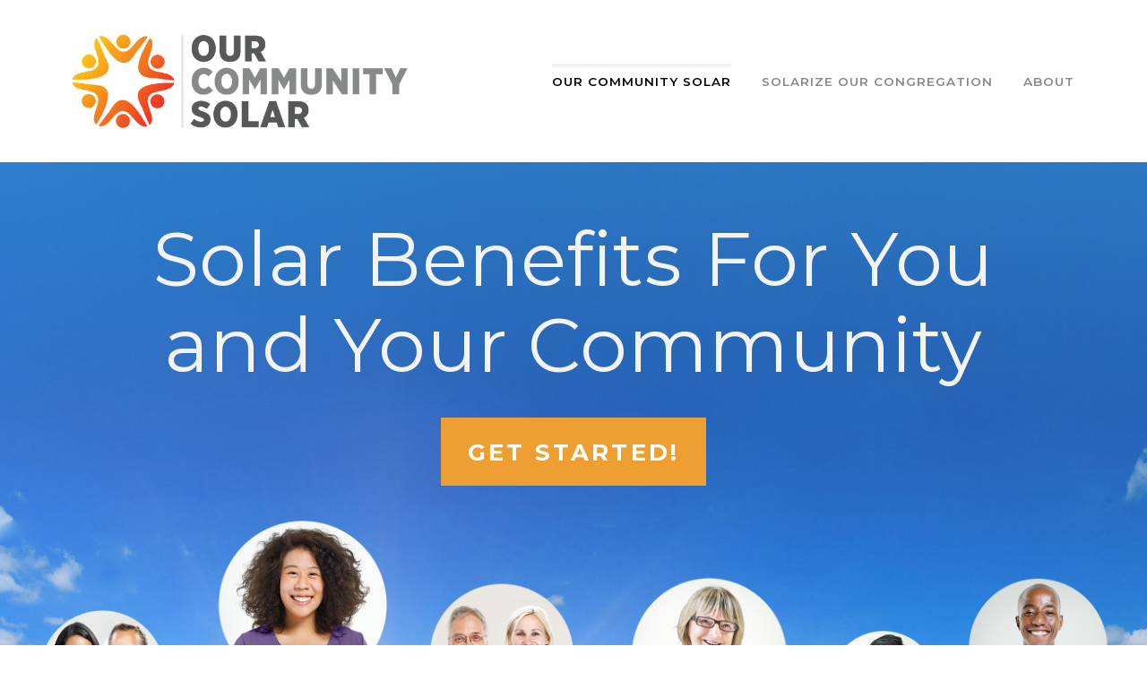

--- FILE ---
content_type: text/html; charset=UTF-8
request_url: https://ourcommunitysolar.com/
body_size: 10929
content:
<!DOCTYPE html>
<html lang="en-US">
<head>
	<meta charset="UTF-8">
		<title>Our Community Solar &#8211; Our Community Solar</title>
<link rel='dns-prefetch' href='//s.w.org' />
<link rel="alternate" type="application/rss+xml" title="Our Community Solar &raquo; Feed" href="https://ourcommunitysolar.com/feed/" />
<link rel="alternate" type="application/rss+xml" title="Our Community Solar &raquo; Comments Feed" href="https://ourcommunitysolar.com/comments/feed/" />
		<script type="text/javascript">
			window._wpemojiSettings = {"baseUrl":"https:\/\/s.w.org\/images\/core\/emoji\/12.0.0-1\/72x72\/","ext":".png","svgUrl":"https:\/\/s.w.org\/images\/core\/emoji\/12.0.0-1\/svg\/","svgExt":".svg","source":{"concatemoji":"https:\/\/ourcommunitysolar.com\/wp-includes\/js\/wp-emoji-release.min.js?ver=5.2.21"}};
			!function(e,a,t){var n,r,o,i=a.createElement("canvas"),p=i.getContext&&i.getContext("2d");function s(e,t){var a=String.fromCharCode;p.clearRect(0,0,i.width,i.height),p.fillText(a.apply(this,e),0,0);e=i.toDataURL();return p.clearRect(0,0,i.width,i.height),p.fillText(a.apply(this,t),0,0),e===i.toDataURL()}function c(e){var t=a.createElement("script");t.src=e,t.defer=t.type="text/javascript",a.getElementsByTagName("head")[0].appendChild(t)}for(o=Array("flag","emoji"),t.supports={everything:!0,everythingExceptFlag:!0},r=0;r<o.length;r++)t.supports[o[r]]=function(e){if(!p||!p.fillText)return!1;switch(p.textBaseline="top",p.font="600 32px Arial",e){case"flag":return s([55356,56826,55356,56819],[55356,56826,8203,55356,56819])?!1:!s([55356,57332,56128,56423,56128,56418,56128,56421,56128,56430,56128,56423,56128,56447],[55356,57332,8203,56128,56423,8203,56128,56418,8203,56128,56421,8203,56128,56430,8203,56128,56423,8203,56128,56447]);case"emoji":return!s([55357,56424,55356,57342,8205,55358,56605,8205,55357,56424,55356,57340],[55357,56424,55356,57342,8203,55358,56605,8203,55357,56424,55356,57340])}return!1}(o[r]),t.supports.everything=t.supports.everything&&t.supports[o[r]],"flag"!==o[r]&&(t.supports.everythingExceptFlag=t.supports.everythingExceptFlag&&t.supports[o[r]]);t.supports.everythingExceptFlag=t.supports.everythingExceptFlag&&!t.supports.flag,t.DOMReady=!1,t.readyCallback=function(){t.DOMReady=!0},t.supports.everything||(n=function(){t.readyCallback()},a.addEventListener?(a.addEventListener("DOMContentLoaded",n,!1),e.addEventListener("load",n,!1)):(e.attachEvent("onload",n),a.attachEvent("onreadystatechange",function(){"complete"===a.readyState&&t.readyCallback()})),(n=t.source||{}).concatemoji?c(n.concatemoji):n.wpemoji&&n.twemoji&&(c(n.twemoji),c(n.wpemoji)))}(window,document,window._wpemojiSettings);
		</script>
		<style type="text/css">
img.wp-smiley,
img.emoji {
	display: inline !important;
	border: none !important;
	box-shadow: none !important;
	height: 1em !important;
	width: 1em !important;
	margin: 0 .07em !important;
	vertical-align: -0.1em !important;
	background: none !important;
	padding: 0 !important;
}
</style>
	<link rel='stylesheet' id='wp-block-library-css'  href='https://ourcommunitysolar.com/wp-includes/css/dist/block-library/style.min.css?ver=5.2.21' type='text/css' media='all' />
<link rel='stylesheet' id='generate-style-grid-css'  href='https://ourcommunitysolar.com/wp-content/themes/generatepress/css/unsemantic-grid.min.css?ver=2.3.2' type='text/css' media='all' />
<link rel='stylesheet' id='generate-style-css'  href='https://ourcommunitysolar.com/wp-content/themes/generatepress/style.min.css?ver=2.3.2' type='text/css' media='all' />
<style id='generate-style-inline-css' type='text/css'>
body{background-color:#ffffff;color:#252525;}a, a:visited{color:#e86320;}a:hover, a:focus, a:active{color:#b22222;}body .grid-container{max-width:1100px;}body, button, input, select, textarea{font-family:-apple-system, system-ui, BlinkMacSystemFont, "Segoe UI", Helvetica, Arial, sans-serif, "Apple Color Emoji", "Segoe UI Emoji", "Segoe UI Symbol";}p{margin-bottom:0.6em;}.entry-content > [class*="wp-block-"]:not(:last-child){margin-bottom:0.6em;}.main-navigation .main-nav ul ul li a{font-size:14px;}@media (max-width:768px){.main-title{font-size:30px;}h1{font-size:30px;}h2{font-size:25px;}}.top-bar{background-color:#636363;color:#ffffff;}.top-bar a,.top-bar a:visited{color:#ffffff;}.top-bar a:hover{color:#303030;}.site-header{background-color:#ffffff;color:#3a3a3a;}.site-header a,.site-header a:visited{color:#3a3a3a;}.main-title a,.main-title a:hover,.main-title a:visited{color:#222222;}.site-description{color:#757575;}.main-navigation,.main-navigation ul ul{background-color:#222222;}.main-navigation .main-nav ul li a,.menu-toggle{color:#ffffff;}.main-navigation .main-nav ul li:hover > a,.main-navigation .main-nav ul li:focus > a, .main-navigation .main-nav ul li.sfHover > a{color:#ffffff;background-color:#3f3f3f;}button.menu-toggle:hover,button.menu-toggle:focus,.main-navigation .mobile-bar-items a,.main-navigation .mobile-bar-items a:hover,.main-navigation .mobile-bar-items a:focus{color:#ffffff;}.main-navigation .main-nav ul li[class*="current-menu-"] > a{color:#ffffff;background-color:#3f3f3f;}.main-navigation .main-nav ul li[class*="current-menu-"] > a:hover,.main-navigation .main-nav ul li[class*="current-menu-"].sfHover > a{color:#ffffff;background-color:#3f3f3f;}.navigation-search input[type="search"],.navigation-search input[type="search"]:active{color:#3f3f3f;background-color:#3f3f3f;}.navigation-search input[type="search"]:focus{color:#ffffff;background-color:#3f3f3f;}.main-navigation ul ul{background-color:#3f3f3f;}.main-navigation .main-nav ul ul li a{color:#ffffff;}.main-navigation .main-nav ul ul li:hover > a,.main-navigation .main-nav ul ul li:focus > a,.main-navigation .main-nav ul ul li.sfHover > a{color:#ffffff;background-color:#4f4f4f;}.main-navigation .main-nav ul ul li[class*="current-menu-"] > a{color:#ffffff;background-color:#4f4f4f;}.main-navigation .main-nav ul ul li[class*="current-menu-"] > a:hover,.main-navigation .main-nav ul ul li[class*="current-menu-"].sfHover > a{color:#ffffff;background-color:#4f4f4f;}.separate-containers .inside-article, .separate-containers .comments-area, .separate-containers .page-header, .one-container .container, .separate-containers .paging-navigation, .inside-page-header{background-color:#ffffff;}.entry-meta{color:#595959;}.entry-meta a,.entry-meta a:visited{color:#595959;}.entry-meta a:hover{color:#1e73be;}.sidebar .widget{background-color:#ffffff;}.sidebar .widget .widget-title{color:#000000;}.footer-widgets{background-color:#ffffff;}.footer-widgets .widget-title{color:#000000;}.site-info{color:#ffffff;background-color:#222222;}.site-info a,.site-info a:visited{color:#ffffff;}.site-info a:hover{color:#606060;}.footer-bar .widget_nav_menu .current-menu-item a{color:#606060;}input[type="text"],input[type="email"],input[type="url"],input[type="password"],input[type="search"],input[type="tel"],input[type="number"],textarea,select{color:#666666;background-color:#fafafa;border-color:#cccccc;}input[type="text"]:focus,input[type="email"]:focus,input[type="url"]:focus,input[type="password"]:focus,input[type="search"]:focus,input[type="tel"]:focus,input[type="number"]:focus,textarea:focus,select:focus{color:#666666;background-color:#ffffff;border-color:#bfbfbf;}button,html input[type="button"],input[type="reset"],input[type="submit"],a.button,a.button:visited,a.wp-block-button__link:not(.has-background){color:#ffffff;background-color:#666666;}button:hover,html input[type="button"]:hover,input[type="reset"]:hover,input[type="submit"]:hover,a.button:hover,button:focus,html input[type="button"]:focus,input[type="reset"]:focus,input[type="submit"]:focus,a.button:focus,a.wp-block-button__link:not(.has-background):active,a.wp-block-button__link:not(.has-background):focus,a.wp-block-button__link:not(.has-background):hover{color:#ffffff;background-color:#3f3f3f;}.generate-back-to-top,.generate-back-to-top:visited{background-color:rgba( 0,0,0,0.4 );color:#ffffff;}.generate-back-to-top:hover,.generate-back-to-top:focus{background-color:rgba( 0,0,0,0.6 );color:#ffffff;}.entry-content .alignwide, body:not(.no-sidebar) .entry-content .alignfull{margin-left:-40px;width:calc(100% + 80px);max-width:calc(100% + 80px);}.rtl .menu-item-has-children .dropdown-menu-toggle{padding-left:20px;}.rtl .main-navigation .main-nav ul li.menu-item-has-children > a{padding-right:20px;}@media (max-width:768px){.separate-containers .inside-article, .separate-containers .comments-area, .separate-containers .page-header, .separate-containers .paging-navigation, .one-container .site-content, .inside-page-header{padding:30px;}.entry-content .alignwide, body:not(.no-sidebar) .entry-content .alignfull{margin-left:-30px;width:calc(100% + 60px);max-width:calc(100% + 60px);}}.one-container .sidebar .widget{padding:0px;}/* End cached CSS */@media (max-width: 768px){.main-navigation .menu-toggle,.main-navigation .mobile-bar-items,.sidebar-nav-mobile:not(#sticky-placeholder){display:block;}.main-navigation ul,.gen-sidebar-nav{display:none;}[class*="nav-float-"] .site-header .inside-header > *{float:none;clear:both;}}@font-face {font-family: "GeneratePress";src:  url("https://ourcommunitysolar.com/wp-content/themes/generatepress/fonts/generatepress.eot");src:  url("https://ourcommunitysolar.com/wp-content/themes/generatepress/fonts/generatepress.eot#iefix") format("embedded-opentype"),  url("https://ourcommunitysolar.com/wp-content/themes/generatepress/fonts/generatepress.woff2") format("woff2"),  url("https://ourcommunitysolar.com/wp-content/themes/generatepress/fonts/generatepress.woff") format("woff"),  url("https://ourcommunitysolar.com/wp-content/themes/generatepress/fonts/generatepress.ttf") format("truetype"),  url("https://ourcommunitysolar.com/wp-content/themes/generatepress/fonts/generatepress.svg#GeneratePress") format("svg");font-weight: normal;font-style: normal;}.main-navigation .slideout-toggle a:before,.slide-opened .slideout-overlay .slideout-exit:before {font-family: GeneratePress;}.slideout-navigation .dropdown-menu-toggle:before {content: "\f107" !important;}.slideout-navigation .sfHover > a .dropdown-menu-toggle:before {content: "\f106" !important;}
.navigation-branding .main-title{font-weight:bold;text-transform:none;font-size:45px;}@media (max-width: 768px){.navigation-branding .main-title{font-size:30px;}}
</style>
<link rel='stylesheet' id='generate-mobile-style-css'  href='https://ourcommunitysolar.com/wp-content/themes/generatepress/css/mobile.min.css?ver=2.3.2' type='text/css' media='all' />
<link rel='stylesheet' id='elementor-icons-css'  href='https://ourcommunitysolar.com/wp-content/plugins/elementor/assets/lib/eicons/css/elementor-icons.min.css?ver=5.3.0' type='text/css' media='all' />
<link rel='stylesheet' id='elementor-animations-css'  href='https://ourcommunitysolar.com/wp-content/plugins/elementor/assets/lib/animations/animations.min.css?ver=2.6.7' type='text/css' media='all' />
<link rel='stylesheet' id='elementor-frontend-css'  href='https://ourcommunitysolar.com/wp-content/plugins/elementor/assets/css/frontend.min.css?ver=2.6.7' type='text/css' media='all' />
<link rel='stylesheet' id='elementor-pro-css'  href='https://ourcommunitysolar.com/wp-content/plugins/elementor-pro/assets/css/frontend.min.css?ver=2.6.2' type='text/css' media='all' />
<link rel='stylesheet' id='jet-tricks-frontend-css'  href='https://ourcommunitysolar.com/wp-content/plugins/jet-tricks/assets/css/jet-tricks-frontend.css?ver=1.2.0' type='text/css' media='all' />
<link rel='stylesheet' id='font-awesome-css'  href='https://ourcommunitysolar.com/wp-content/plugins/elementor/assets/lib/font-awesome/css/font-awesome.min.css?ver=4.7.0' type='text/css' media='all' />
<link rel='stylesheet' id='elementor-global-css'  href='https://ourcommunitysolar.com/wp-content/uploads/elementor/css/global.css?ver=1565117033' type='text/css' media='all' />
<link rel='stylesheet' id='elementor-post-354-css'  href='https://ourcommunitysolar.com/wp-content/uploads/elementor/css/post-354.css?ver=1565117033' type='text/css' media='all' />
<link rel='stylesheet' id='generate-blog-css'  href='https://ourcommunitysolar.com/wp-content/plugins/gp-premium/blog/functions/css/style-min.css?ver=1.8.3' type='text/css' media='all' />
<link rel='stylesheet' id='google-fonts-1-css'  href='https://fonts.googleapis.com/css?family=Roboto%3A100%2C100italic%2C200%2C200italic%2C300%2C300italic%2C400%2C400italic%2C500%2C500italic%2C600%2C600italic%2C700%2C700italic%2C800%2C800italic%2C900%2C900italic%7CRoboto+Slab%3A100%2C100italic%2C200%2C200italic%2C300%2C300italic%2C400%2C400italic%2C500%2C500italic%2C600%2C600italic%2C700%2C700italic%2C800%2C800italic%2C900%2C900italic%7CMontserrat%3A100%2C100italic%2C200%2C200italic%2C300%2C300italic%2C400%2C400italic%2C500%2C500italic%2C600%2C600italic%2C700%2C700italic%2C800%2C800italic%2C900%2C900italic%7CSource+Sans+Pro%3A100%2C100italic%2C200%2C200italic%2C300%2C300italic%2C400%2C400italic%2C500%2C500italic%2C600%2C600italic%2C700%2C700italic%2C800%2C800italic%2C900%2C900italic&#038;ver=5.2.21' type='text/css' media='all' />
<link rel='https://api.w.org/' href='https://ourcommunitysolar.com/wp-json/' />
<link rel="EditURI" type="application/rsd+xml" title="RSD" href="https://ourcommunitysolar.com/xmlrpc.php?rsd" />
<link rel="wlwmanifest" type="application/wlwmanifest+xml" href="https://ourcommunitysolar.com/wp-includes/wlwmanifest.xml" /> 
<meta name="generator" content="WordPress 5.2.21" />
<link rel="canonical" href="https://ourcommunitysolar.com/" />
<link rel='shortlink' href='https://ourcommunitysolar.com/' />
<link rel="alternate" type="application/json+oembed" href="https://ourcommunitysolar.com/wp-json/oembed/1.0/embed?url=https%3A%2F%2Fourcommunitysolar.com%2F" />
<link rel="alternate" type="text/xml+oembed" href="https://ourcommunitysolar.com/wp-json/oembed/1.0/embed?url=https%3A%2F%2Fourcommunitysolar.com%2F&#038;format=xml" />
<meta name="viewport" content="width=device-width, initial-scale=1">		<style type="text/css">.recentcomments a{display:inline !important;padding:0 !important;margin:0 !important;}</style>
			<meta name="viewport" content="width=device-width, initial-scale=1.0, viewport-fit=cover" /></head>
<body class="home page-template page-template-elementor_canvas page page-id-354 wp-embed-responsive post-image-aligned-center sticky-menu-fade right-sidebar nav-below-header fluid-header separate-containers active-footer-widgets-3 nav-aligned-left header-aligned-left dropdown-hover elementor-default elementor-template-canvas elementor-page elementor-page-354">
			<div data-elementor-type="post" data-elementor-id="354" class="elementor elementor-354" data-elementor-settings="[]">
			<div class="elementor-inner">
				<div class="elementor-section-wrap">
							<section class="elementor-element elementor-element-93f5cc7 elementor-section-boxed elementor-section-height-default elementor-section-height-default elementor-section elementor-top-section" data-id="93f5cc7" data-element_type="section">
						<div class="elementor-container elementor-column-gap-default">
				<div class="elementor-row">
				<div class="elementor-element elementor-element-704c8f3 elementor-column elementor-col-50 elementor-top-column" data-id="704c8f3" data-element_type="column">
			<div class="elementor-column-wrap  elementor-element-populated">
					<div class="elementor-widget-wrap">
				<div class="elementor-element elementor-element-9f35187 elementor-widget elementor-widget-image" data-id="9f35187" data-element_type="widget" data-widget_type="image.default">
				<div class="elementor-widget-container">
					<div class="elementor-image">
										<img width="1200" height="336" src="https://ourcommunitysolar.com/wp-content/uploads/2019/03/OCS-redgray.png" class="attachment-full size-full" alt="" srcset="https://ourcommunitysolar.com/wp-content/uploads/2019/03/OCS-redgray.png 1200w, https://ourcommunitysolar.com/wp-content/uploads/2019/03/OCS-redgray-300x84.png 300w, https://ourcommunitysolar.com/wp-content/uploads/2019/03/OCS-redgray-768x215.png 768w, https://ourcommunitysolar.com/wp-content/uploads/2019/03/OCS-redgray-1024x287.png 1024w" sizes="(max-width: 1200px) 100vw, 1200px" />											</div>
				</div>
				</div>
						</div>
			</div>
		</div>
				<div class="elementor-element elementor-element-5e812cb elementor-column elementor-col-50 elementor-top-column" data-id="5e812cb" data-element_type="column">
			<div class="elementor-column-wrap  elementor-element-populated">
					<div class="elementor-widget-wrap">
				<div class="elementor-element elementor-element-1cf8af6 elementor-nav-menu__align-right elementor-nav-menu--indicator-classic elementor-nav-menu--dropdown-tablet elementor-nav-menu__text-align-aside elementor-nav-menu--toggle elementor-nav-menu--burger elementor-widget elementor-widget-nav-menu" data-id="1cf8af6" data-element_type="widget" data-settings="{&quot;layout&quot;:&quot;horizontal&quot;,&quot;toggle&quot;:&quot;burger&quot;}" data-widget_type="nav-menu.default">
				<div class="elementor-widget-container">
						<nav class="elementor-nav-menu--main elementor-nav-menu__container elementor-nav-menu--layout-horizontal e--pointer-overline e--animation-fade"><ul id="menu-1-1cf8af6" class="elementor-nav-menu"><li class="menu-item menu-item-type-post_type menu-item-object-page menu-item-home current-menu-item page_item page-item-354 current_page_item menu-item-537"><a href="https://ourcommunitysolar.com/" aria-current="page" class="elementor-item elementor-item-active">Our Community Solar</a></li>
<li class="menu-item menu-item-type-post_type menu-item-object-page menu-item-539"><a href="https://ourcommunitysolar.com/solarize-our-congregation/" class="elementor-item">Solarize Our Congregation</a></li>
<li class="menu-item menu-item-type-post_type menu-item-object-page menu-item-538"><a href="https://ourcommunitysolar.com/about-our-community-solar/" class="elementor-item">About</a></li>
</ul></nav>
					<div class="elementor-menu-toggle">
			<i class="eicon-menu-bar" aria-hidden="true"></i>
			<span class="elementor-screen-only">Menu</span>
		</div>
			<nav class="elementor-nav-menu--dropdown elementor-nav-menu__container"><ul id="menu-2-1cf8af6" class="elementor-nav-menu"><li class="menu-item menu-item-type-post_type menu-item-object-page menu-item-home current-menu-item page_item page-item-354 current_page_item menu-item-537"><a href="https://ourcommunitysolar.com/" aria-current="page" class="elementor-item elementor-item-active">Our Community Solar</a></li>
<li class="menu-item menu-item-type-post_type menu-item-object-page menu-item-539"><a href="https://ourcommunitysolar.com/solarize-our-congregation/" class="elementor-item">Solarize Our Congregation</a></li>
<li class="menu-item menu-item-type-post_type menu-item-object-page menu-item-538"><a href="https://ourcommunitysolar.com/about-our-community-solar/" class="elementor-item">About</a></li>
</ul></nav>
				</div>
				</div>
						</div>
			</div>
		</div>
						</div>
			</div>
		</section>
				<section class="elementor-element elementor-element-4044450 elementor-section-stretched elementor-section-full_width elementor-section-height-default elementor-section-height-default elementor-section elementor-top-section" data-id="4044450" data-element_type="section" data-settings="{&quot;stretch_section&quot;:&quot;section-stretched&quot;,&quot;background_background&quot;:&quot;classic&quot;}">
							<div class="elementor-background-overlay"></div>
							<div class="elementor-container elementor-column-gap-default">
				<div class="elementor-row">
				<div class="elementor-element elementor-element-28ccea9 elementor-column elementor-col-100 elementor-top-column" data-id="28ccea9" data-element_type="column">
			<div class="elementor-column-wrap  elementor-element-populated">
					<div class="elementor-widget-wrap">
				<section class="elementor-element elementor-element-656f9c5 elementor-section-full_width elementor-section-height-default elementor-section-height-default elementor-section elementor-inner-section" data-id="656f9c5" data-element_type="section">
						<div class="elementor-container elementor-column-gap-default">
				<div class="elementor-row">
				<div class="elementor-element elementor-element-4476e08 elementor-column elementor-col-100 elementor-inner-column" data-id="4476e08" data-element_type="column">
			<div class="elementor-column-wrap  elementor-element-populated">
					<div class="elementor-widget-wrap">
				<div class="elementor-element elementor-element-58d99c84 elementor-widget elementor-widget-heading" data-id="58d99c84" data-element_type="widget" data-widget_type="heading.default">
				<div class="elementor-widget-container">
			<h2 class="elementor-heading-title elementor-size-default">Solar Benefits For You<br>and Your Community</h2>		</div>
				</div>
				<div class="elementor-element elementor-element-238b350 elementor-align-center elementor-widget elementor-widget-button" data-id="238b350" data-element_type="widget" data-widget_type="button.default">
				<div class="elementor-widget-container">
					<div class="elementor-button-wrapper">
			<a href="https://powermarket.io/project/new-windsor-community-solar.html" class="elementor-button-link elementor-button elementor-size-lg" role="button">
						<span class="elementor-button-content-wrapper">
						<span class="elementor-button-text">Get Started!</span>
		</span>
					</a>
		</div>
				</div>
				</div>
				<div class="elementor-element elementor-element-2736bf1 elementor-widget elementor-widget-image" data-id="2736bf1" data-element_type="widget" data-widget_type="image.default">
				<div class="elementor-widget-container">
					<div class="elementor-image">
										<img width="2540" height="976" src="https://ourcommunitysolar.com/wp-content/uploads/2019/04/people.png" class="attachment-full size-full" alt="" srcset="https://ourcommunitysolar.com/wp-content/uploads/2019/04/people.png 2540w, https://ourcommunitysolar.com/wp-content/uploads/2019/04/people-300x115.png 300w, https://ourcommunitysolar.com/wp-content/uploads/2019/04/people-768x295.png 768w, https://ourcommunitysolar.com/wp-content/uploads/2019/04/people-1024x393.png 1024w" sizes="(max-width: 2540px) 100vw, 2540px" />											</div>
				</div>
				</div>
				<div class="elementor-element elementor-element-82cd6e2 elementor-widget elementor-widget-spacer" data-id="82cd6e2" data-element_type="widget" data-widget_type="spacer.default">
				<div class="elementor-widget-container">
					<div class="elementor-spacer">
			<div class="elementor-spacer-inner"></div>
		</div>
				</div>
				</div>
						</div>
			</div>
		</div>
						</div>
			</div>
		</section>
						</div>
			</div>
		</div>
						</div>
			</div>
		</section>
				<section class="elementor-element elementor-element-58c3543 elementor-section-boxed elementor-section-height-default elementor-section-height-default elementor-section elementor-top-section" data-id="58c3543" data-element_type="section" data-settings="{&quot;background_background&quot;:&quot;classic&quot;}">
						<div class="elementor-container elementor-column-gap-default">
				<div class="elementor-row">
				<div class="elementor-element elementor-element-c212ad7 elementor-column elementor-col-100 elementor-top-column" data-id="c212ad7" data-element_type="column">
			<div class="elementor-column-wrap  elementor-element-populated">
					<div class="elementor-widget-wrap">
				<section class="elementor-element elementor-element-4bf78a7 elementor-section-boxed elementor-section-height-default elementor-section-height-default elementor-section elementor-inner-section" data-id="4bf78a7" data-element_type="section">
						<div class="elementor-container elementor-column-gap-default">
				<div class="elementor-row">
				<div class="elementor-element elementor-element-41252e5 elementor-column elementor-col-50 elementor-inner-column" data-id="41252e5" data-element_type="column">
			<div class="elementor-column-wrap  elementor-element-populated">
					<div class="elementor-widget-wrap">
				<div class="elementor-element elementor-element-14347e7 elementor-widget elementor-widget-heading" data-id="14347e7" data-element_type="widget" data-widget_type="heading.default">
				<div class="elementor-widget-container">
			<h2 class="elementor-heading-title elementor-size-default">Benefits for All</h2>		</div>
				</div>
				<div class="elementor-element elementor-element-e27f9e9 elementor-widget elementor-widget-text-editor" data-id="e27f9e9" data-element_type="widget" data-widget_type="text-editor.default">
				<div class="elementor-widget-container">
					<div class="elementor-text-editor elementor-clearfix"><p>Community Solar allows utility customers – homeowners, renters, businesses, non-profits and municipalities – to easily benefit from solar.</p><ul><li>Guaranteed savings on your electric bill</li><li>No solar installation on your property</li><li>Support local renewable energy</li></ul></div>
				</div>
				</div>
						</div>
			</div>
		</div>
				<div class="elementor-element elementor-element-790531d elementor-column elementor-col-50 elementor-inner-column" data-id="790531d" data-element_type="column">
			<div class="elementor-column-wrap  elementor-element-populated">
					<div class="elementor-widget-wrap">
				<div class="elementor-element elementor-element-6316ff5 elementor-widget elementor-widget-heading" data-id="6316ff5" data-element_type="widget" data-widget_type="heading.default">
				<div class="elementor-widget-container">
			<h2 class="elementor-heading-title elementor-size-default">Your Options</h2>		</div>
				</div>
				<div class="elementor-element elementor-element-4392add elementor-widget elementor-widget-text-editor" data-id="4392add" data-element_type="widget" data-widget_type="text-editor.default">
				<div class="elementor-widget-container">
					<div class="elementor-text-editor elementor-clearfix"><p>In Central Hudson territory, the New Windsor solar farm – the largest in the region – offers:</p><ul><li>Guaranteed savings: Save up to 10% on your electric bill.</li><li>No fees to join</li><li>No cancellation fees</li><li>Simple: It takes 5 minutes to join!</li></ul></div>
				</div>
				</div>
						</div>
			</div>
		</div>
						</div>
			</div>
		</section>
						</div>
			</div>
		</div>
						</div>
			</div>
		</section>
				<section class="elementor-element elementor-element-afff064 elementor-section-boxed elementor-section-height-default elementor-section-height-default elementor-section elementor-top-section" data-id="afff064" data-element_type="section" data-settings="{&quot;background_background&quot;:&quot;classic&quot;}">
						<div class="elementor-container elementor-column-gap-wider">
				<div class="elementor-row">
				<div class="elementor-element elementor-element-3db478d elementor-column elementor-col-33 elementor-top-column" data-id="3db478d" data-element_type="column">
			<div class="elementor-column-wrap  elementor-element-populated">
					<div class="elementor-widget-wrap">
				<div class="elementor-element elementor-element-193375d elementor-vertical-align-middle elementor-position-top elementor-widget elementor-widget-image-box" data-id="193375d" data-element_type="widget" data-widget_type="image-box.default">
				<div class="elementor-widget-container">
			<div class="elementor-image-box-wrapper"><figure class="elementor-image-box-img"><img width="296" height="296" src="https://ourcommunitysolar.com/wp-content/uploads/2019/04/n.1.png" class="attachment-full size-full" alt="" srcset="https://ourcommunitysolar.com/wp-content/uploads/2019/04/n.1.png 296w, https://ourcommunitysolar.com/wp-content/uploads/2019/04/n.1-150x150.png 150w" sizes="(max-width: 296px) 100vw, 296px" /></figure><div class="elementor-image-box-content"><p class="elementor-image-box-description">A local resident or business subscribes to a portion of the electricity produced by the solar installation, based on their electric usage.</p></div></div>		</div>
				</div>
						</div>
			</div>
		</div>
				<div class="elementor-element elementor-element-00b5d5b elementor-column elementor-col-33 elementor-top-column" data-id="00b5d5b" data-element_type="column">
			<div class="elementor-column-wrap  elementor-element-populated">
					<div class="elementor-widget-wrap">
				<div class="elementor-element elementor-element-c3c789f elementor-vertical-align-middle elementor-position-top elementor-widget elementor-widget-image-box" data-id="c3c789f" data-element_type="widget" data-widget_type="image-box.default">
				<div class="elementor-widget-container">
			<div class="elementor-image-box-wrapper"><figure class="elementor-image-box-img"><img width="296" height="296" src="https://ourcommunitysolar.com/wp-content/uploads/2019/04/n.2.png" class="attachment-full size-full" alt="" srcset="https://ourcommunitysolar.com/wp-content/uploads/2019/04/n.2.png 296w, https://ourcommunitysolar.com/wp-content/uploads/2019/04/n.2-150x150.png 150w" sizes="(max-width: 296px) 100vw, 296px" /></figure><div class="elementor-image-box-content"><p class="elementor-image-box-description">The solar installation generates and delivers electricity into the local electric grid, producing bill credits which are distributed to subscribers.
</p></div></div>		</div>
				</div>
						</div>
			</div>
		</div>
				<div class="elementor-element elementor-element-52747a9 elementor-column elementor-col-33 elementor-top-column" data-id="52747a9" data-element_type="column">
			<div class="elementor-column-wrap  elementor-element-populated">
					<div class="elementor-widget-wrap">
				<div class="elementor-element elementor-element-5712103 elementor-vertical-align-middle elementor-position-top elementor-widget elementor-widget-image-box" data-id="5712103" data-element_type="widget" data-widget_type="image-box.default">
				<div class="elementor-widget-container">
			<div class="elementor-image-box-wrapper"><figure class="elementor-image-box-img"><img width="296" height="296" src="https://ourcommunitysolar.com/wp-content/uploads/2019/04/n.3.png" class="attachment-full size-full" alt="" srcset="https://ourcommunitysolar.com/wp-content/uploads/2019/04/n.3.png 296w, https://ourcommunitysolar.com/wp-content/uploads/2019/04/n.3-150x150.png 150w" sizes="(max-width: 296px) 100vw, 296px" /></figure><div class="elementor-image-box-content"><p class="elementor-image-box-description">Each month subscribers receive the credits on their electric bills, reducing their electricity charges, and are billed at a discount to the value of the credits.
</p></div></div>		</div>
				</div>
						</div>
			</div>
		</div>
						</div>
			</div>
		</section>
				<section class="elementor-element elementor-element-b034c97 elementor-section-boxed elementor-section-height-default elementor-section-height-default elementor-section elementor-top-section" data-id="b034c97" data-element_type="section" data-settings="{&quot;background_background&quot;:&quot;classic&quot;}">
						<div class="elementor-container elementor-column-gap-default">
				<div class="elementor-row">
				<div class="elementor-element elementor-element-1d62ece elementor-column elementor-col-100 elementor-top-column" data-id="1d62ece" data-element_type="column">
			<div class="elementor-column-wrap  elementor-element-populated">
					<div class="elementor-widget-wrap">
				<div class="elementor-element elementor-element-e1d1297 elementor-widget elementor-widget-heading" data-id="e1d1297" data-element_type="widget" data-widget_type="heading.default">
				<div class="elementor-widget-container">
			<h2 class="elementor-heading-title elementor-size-default">Reserving your spot with <b>Our Community Solar</b> is quick and simple.</h2>		</div>
				</div>
						</div>
			</div>
		</div>
						</div>
			</div>
		</section>
				<section class="elementor-element elementor-element-d41227c elementor-section-stretched elementor-section-boxed elementor-section-height-default elementor-section-height-default elementor-section elementor-top-section" data-id="d41227c" data-element_type="section" data-settings="{&quot;stretch_section&quot;:&quot;section-stretched&quot;}">
						<div class="elementor-container elementor-column-gap-default">
				<div class="elementor-row">
				<div class="elementor-element elementor-element-eb556d1 elementor-column elementor-col-100 elementor-top-column" data-id="eb556d1" data-element_type="column">
			<div class="elementor-column-wrap  elementor-element-populated">
					<div class="elementor-widget-wrap">
				<div class="elementor-element elementor-element-8e17de4 elementor-align-center elementor-widget elementor-widget-button" data-id="8e17de4" data-element_type="widget" data-widget_type="button.default">
				<div class="elementor-widget-container">
					<div class="elementor-button-wrapper">
			<a href="https://powermarket.io/project/new-windsor-community-solar.html" class="elementor-button-link elementor-button elementor-size-lg" role="button">
						<span class="elementor-button-content-wrapper">
						<span class="elementor-button-text">Get Started!</span>
		</span>
					</a>
		</div>
				</div>
				</div>
						</div>
			</div>
		</div>
						</div>
			</div>
		</section>
				<section class="elementor-element elementor-element-ef3bf4d elementor-section-boxed elementor-section-height-default elementor-section-height-default elementor-section elementor-top-section" data-id="ef3bf4d" data-element_type="section">
						<div class="elementor-container elementor-column-gap-default">
				<div class="elementor-row">
				<div class="elementor-element elementor-element-8fa2f4d elementor-column elementor-col-100 elementor-top-column" data-id="8fa2f4d" data-element_type="column">
			<div class="elementor-column-wrap  elementor-element-populated">
					<div class="elementor-widget-wrap">
				<div class="elementor-element elementor-element-fb780c3 elementor-aspect-ratio-169 elementor-widget elementor-widget-video" data-id="fb780c3" data-element_type="widget" data-settings="{&quot;aspect_ratio&quot;:&quot;169&quot;}" data-widget_type="video.default">
				<div class="elementor-widget-container">
					<div class="elementor-wrapper elementor-fit-aspect-ratio elementor-open-inline">
			<iframe class="elementor-video-iframe" allowfullscreen src="https://www.youtube.com/embed/ZjiJtorzLiQ?feature=oembed&amp;start&amp;end&amp;wmode=opaque&amp;loop=0&amp;controls=1&amp;mute=0&amp;rel=0&amp;modestbranding=0"></iframe>		</div>
				</div>
				</div>
						</div>
			</div>
		</div>
						</div>
			</div>
		</section>
				<section class="elementor-element elementor-element-1aeee04 elementor-section-stretched elementor-section-boxed elementor-section-height-default elementor-section-height-default elementor-section elementor-top-section" data-id="1aeee04" data-element_type="section" data-settings="{&quot;stretch_section&quot;:&quot;section-stretched&quot;}">
						<div class="elementor-container elementor-column-gap-default">
				<div class="elementor-row">
				<div class="elementor-element elementor-element-aaf15ff elementor-column elementor-col-100 elementor-top-column" data-id="aaf15ff" data-element_type="column">
			<div class="elementor-column-wrap  elementor-element-populated">
					<div class="elementor-widget-wrap">
				<div class="elementor-element elementor-element-67d28be elementor-view-default elementor-widget elementor-widget-icon" data-id="67d28be" data-element_type="widget" data-widget_type="icon.default">
				<div class="elementor-widget-container">
					<div class="elementor-icon-wrapper">
			<div class="elementor-icon">
							<i class="fa fa-info-circle" aria-hidden="true"></i>
						</div>
		</div>
				</div>
				</div>
				<div class="elementor-element elementor-element-f1c10f5 elementor-widget elementor-widget-heading" data-id="f1c10f5" data-element_type="widget" data-widget_type="heading.default">
				<div class="elementor-widget-container">
			<h2 class="elementor-heading-title elementor-size-default">Frequently Asked Questions</h2>		</div>
				</div>
						</div>
			</div>
		</div>
						</div>
			</div>
		</section>
				<section class="elementor-element elementor-element-475669a elementor-section-stretched elementor-section-full_width elementor-section-height-default elementor-section-height-default elementor-section elementor-top-section" data-id="475669a" data-element_type="section" data-settings="{&quot;stretch_section&quot;:&quot;section-stretched&quot;}">
						<div class="elementor-container elementor-column-gap-default">
				<div class="elementor-row">
				<div class="elementor-element elementor-element-c1e069e elementor-column elementor-col-100 elementor-top-column" data-id="c1e069e" data-element_type="column">
			<div class="elementor-column-wrap  elementor-element-populated">
					<div class="elementor-widget-wrap">
				<section class="elementor-element elementor-element-11fcdf3 elementor-section-boxed elementor-section-height-default elementor-section-height-default elementor-section elementor-inner-section" data-id="11fcdf3" data-element_type="section">
						<div class="elementor-container elementor-column-gap-default">
				<div class="elementor-row">
				<div class="elementor-element elementor-element-ec033fb elementor-column elementor-col-100 elementor-inner-column" data-id="ec033fb" data-element_type="column">
			<div class="elementor-column-wrap  elementor-element-populated">
					<div class="elementor-widget-wrap">
				<div class="elementor-element elementor-element-92dc612 elementor-widget elementor-widget-toggle" data-id="92dc612" data-element_type="widget" data-widget_type="toggle.default">
				<div class="elementor-widget-container">
					<div class="elementor-toggle" role="tablist">
							<div class="elementor-toggle-item">
					<div id="elementor-tab-title-1531" class="elementor-tab-title" data-tab="1" role="tab" aria-controls="elementor-tab-content-1531">
												<span class="elementor-toggle-icon elementor-toggle-icon-left" aria-hidden="true">
															<i class="elementor-toggle-icon-closed fa fa-caret-right"></i>
								<i class="elementor-toggle-icon-opened fa fa-caret-up"></i>
													</span>
												<a href="">What is community solar? </a>
					</div>
					<div id="elementor-tab-content-1531" class="elementor-tab-content elementor-clearfix" data-tab="1" role="tabpanel" aria-labelledby="elementor-tab-title-1531"><p>Community solar is the sharing economy for renewable energy. Instead of installing a solar installation on your property, you subscribe to a large shared solar installation built in your utility service area. It costs you nothing to join, you save money on electricity, and you support new local renewable energy projects. Enjoy the benefits of renewable energy without the worry.</p></div>
				</div>
							<div class="elementor-toggle-item">
					<div id="elementor-tab-title-1532" class="elementor-tab-title" data-tab="2" role="tab" aria-controls="elementor-tab-content-1532">
												<span class="elementor-toggle-icon elementor-toggle-icon-left" aria-hidden="true">
															<i class="elementor-toggle-icon-closed fa fa-caret-right"></i>
								<i class="elementor-toggle-icon-opened fa fa-caret-up"></i>
													</span>
												<a href="">What does it cost?</a>
					</div>
					<div id="elementor-tab-content-1532" class="elementor-tab-content elementor-clearfix" data-tab="2" role="tabpanel" aria-labelledby="elementor-tab-title-1532"><p>It costs nothing to join; in fact, you&#8217;ll save money on your electricity bill.</p></div>
				</div>
							<div class="elementor-toggle-item">
					<div id="elementor-tab-title-1533" class="elementor-tab-title" data-tab="3" role="tab" aria-controls="elementor-tab-content-1533">
												<span class="elementor-toggle-icon elementor-toggle-icon-left" aria-hidden="true">
															<i class="elementor-toggle-icon-closed fa fa-caret-right"></i>
								<i class="elementor-toggle-icon-opened fa fa-caret-up"></i>
													</span>
												<a href="">Why should I join a community renewable project?</a>
					</div>
					<div id="elementor-tab-content-1533" class="elementor-tab-content elementor-clearfix" data-tab="3" role="tabpanel" aria-labelledby="elementor-tab-title-1533"><p>You should join a community solar project if you like saving money, love making a positive environmental impact, and want to participate in our transition to a sustainable energy system, without worry or hassle.</p></div>
				</div>
							<div class="elementor-toggle-item">
					<div id="elementor-tab-title-1534" class="elementor-tab-title" data-tab="4" role="tab" aria-controls="elementor-tab-content-1534">
												<span class="elementor-toggle-icon elementor-toggle-icon-left" aria-hidden="true">
															<i class="elementor-toggle-icon-closed fa fa-caret-right"></i>
								<i class="elementor-toggle-icon-opened fa fa-caret-up"></i>
													</span>
												<a href="">Who can join?</a>
					</div>
					<div id="elementor-tab-content-1534" class="elementor-tab-content elementor-clearfix" data-tab="4" role="tabpanel" aria-labelledby="elementor-tab-title-1534"><p>Renters, homeowners, small businesses operators, and places of worship are eligible. As long as your utility rate says residential, small non-residential, or religious, you should be able to join. And, as long as you&#8217;re located in the same utility territory as the project, you can join that project. There may be soft credit check requirements required by the solar developer.</p></div>
				</div>
							<div class="elementor-toggle-item">
					<div id="elementor-tab-title-1535" class="elementor-tab-title" data-tab="5" role="tab" aria-controls="elementor-tab-content-1535">
												<span class="elementor-toggle-icon elementor-toggle-icon-left" aria-hidden="true">
															<i class="elementor-toggle-icon-closed fa fa-caret-right"></i>
								<i class="elementor-toggle-icon-opened fa fa-caret-up"></i>
													</span>
												<a href="">How do I sign up?</a>
					</div>
					<div id="elementor-tab-content-1535" class="elementor-tab-content elementor-clearfix" data-tab="5" role="tabpanel" aria-labelledby="elementor-tab-title-1535"><p>Head here to get started by filling in some basic information like your name, phone number and zip code and to complete the enrollment process. We&#8217;re here to help, so if you have any questions or want some guidance, you can email us at support@powermarket.io or call us at 212-381-6097.</p></div>
				</div>
							<div class="elementor-toggle-item">
					<div id="elementor-tab-title-1536" class="elementor-tab-title" data-tab="6" role="tab" aria-controls="elementor-tab-content-1536">
												<span class="elementor-toggle-icon elementor-toggle-icon-left" aria-hidden="true">
															<i class="elementor-toggle-icon-closed fa fa-caret-right"></i>
								<i class="elementor-toggle-icon-opened fa fa-caret-up"></i>
													</span>
												<a href="">How does it work?</a>
					</div>
					<div id="elementor-tab-content-1536" class="elementor-tab-content elementor-clearfix" data-tab="6" role="tabpanel" aria-labelledby="elementor-tab-title-1536"><p>When you sign up for a community renewable project, you&#8217;ll get a share of a big project to meet your energy needs, based on how much energy you typically use. Each month as your share produces electricity, the amount of electricity generated is put on your utility bill in the form of a credit, deducting it from the amount you&#8217;d owe to your utility. Then, instead of paying the utility company, you pay the renewable energy project at a discounted rate, saving you money and directly supporting a local clean energy project.</p></div>
				</div>
							<div class="elementor-toggle-item">
					<div id="elementor-tab-title-1537" class="elementor-tab-title" data-tab="7" role="tab" aria-controls="elementor-tab-content-1537">
												<span class="elementor-toggle-icon elementor-toggle-icon-left" aria-hidden="true">
															<i class="elementor-toggle-icon-closed fa fa-caret-right"></i>
								<i class="elementor-toggle-icon-opened fa fa-caret-up"></i>
													</span>
												<a href="">If it costs nothing to sign up, why do I put in payment info?</a>
					</div>
					<div id="elementor-tab-content-1537" class="elementor-tab-content elementor-clearfix" data-tab="7" role="tabpanel" aria-labelledby="elementor-tab-title-1537"><p>While there is no cost to sign up, once your project starts generating electricity, you will receive a credit on your utility bill reducing your typical monthly payment. You then pay the renewable energy project for those credits at a discounted rate instead of paying your utility company, since your bill is covered. Let&#8217;s use a good example: Sarah signed up for community solar and is excited to start saving on her monthly utility bill. The solar project started generating energy on October 1, and on Sarah&#8217;s November utility bill, she saw a bill credit of $50 Nice! At the end of November, Sarah will then pay $45 to the project for the value of her $50 credit, saving 10%!</p></div>
				</div>
							<div class="elementor-toggle-item">
					<div id="elementor-tab-title-1538" class="elementor-tab-title" data-tab="8" role="tab" aria-controls="elementor-tab-content-1538">
												<span class="elementor-toggle-icon elementor-toggle-icon-left" aria-hidden="true">
															<i class="elementor-toggle-icon-closed fa fa-caret-right"></i>
								<i class="elementor-toggle-icon-opened fa fa-caret-up"></i>
													</span>
												<a href="">I already have clean energy with an ESCO (Energy Services Company/Supplier) like Green Mountain Energy. Can I still sign up?</a>
					</div>
					<div id="elementor-tab-content-1538" class="elementor-tab-content elementor-clearfix" data-tab="8" role="tabpanel" aria-labelledby="elementor-tab-title-1538"><p>Yes! You can maintain your ESCO contract and still join a community renewable project. You can do both. Since you typically pay a little more with ESCOs, joining a community renewable project will allow you continue supporting existing renewable energy projects, while also saving some money and having a tangible connection to new a local project.</p></div>
				</div>
							<div class="elementor-toggle-item">
					<div id="elementor-tab-title-1539" class="elementor-tab-title" data-tab="9" role="tab" aria-controls="elementor-tab-content-1539">
												<span class="elementor-toggle-icon elementor-toggle-icon-left" aria-hidden="true">
															<i class="elementor-toggle-icon-closed fa fa-caret-right"></i>
								<i class="elementor-toggle-icon-opened fa fa-caret-up"></i>
													</span>
												<a href="">Do I need to put anything on my roof?</a>
					</div>
					<div id="elementor-tab-content-1539" class="elementor-tab-content elementor-clearfix" data-tab="9" role="tabpanel" aria-labelledby="elementor-tab-title-1539"><p>No! That&#8217;s the beauty of community solar. You get all of the benefits of clean energy without having to install anything at your home or business.</p></div>
				</div>
							<div class="elementor-toggle-item">
					<div id="elementor-tab-title-15310" class="elementor-tab-title" data-tab="10" role="tab" aria-controls="elementor-tab-content-15310">
												<span class="elementor-toggle-icon elementor-toggle-icon-left" aria-hidden="true">
															<i class="elementor-toggle-icon-closed fa fa-caret-right"></i>
								<i class="elementor-toggle-icon-opened fa fa-caret-up"></i>
													</span>
												<a href="">What if I move or wish to leave the project?</a>
					</div>
					<div id="elementor-tab-content-15310" class="elementor-tab-content elementor-clearfix" data-tab="10" role="tabpanel" aria-labelledby="elementor-tab-title-15310"><p>If you move within the same utility area, you can still be part of the project, just let us know so we can make the changes on your account. If you move to an area where we don&#8217;t have a project, you&#8217;ll unfortunately have to cancel your membership. If for whatever reason you want to leave, terms and conditions may vary depending on the project. It&#8217;s important to review your subscription agreement to see if there are any particular requirements. In most cases, you simply have to give a certain amount of notice so we can find someone else to take your spot.</p></div>
				</div>
							<div class="elementor-toggle-item">
					<div id="elementor-tab-title-15311" class="elementor-tab-title" data-tab="11" role="tab" aria-controls="elementor-tab-content-15311">
												<span class="elementor-toggle-icon elementor-toggle-icon-left" aria-hidden="true">
															<i class="elementor-toggle-icon-closed fa fa-caret-right"></i>
								<i class="elementor-toggle-icon-opened fa fa-caret-up"></i>
													</span>
												<a href="">Are there any issues with reliability? Are you replacing my utility company?</a>
					</div>
					<div id="elementor-tab-content-15311" class="elementor-tab-content elementor-clearfix" data-tab="11" role="tabpanel" aria-labelledby="elementor-tab-title-15311"><p>Nope. You will have the same reliability that you have always had. Nothing will change except now when you receive your utility bill, you will see your bill credit applied, reducing your monthly energy costs. Your utility company still maintains the physical grid system, ensuring reliability, and delivering the electricity you use to power your home, business, or place of worship. We work with utilities to get more renewable energy on that grid system and transition to a more sustainable future.</p></div>
				</div>
							<div class="elementor-toggle-item">
					<div id="elementor-tab-title-15312" class="elementor-tab-title" data-tab="12" role="tab" aria-controls="elementor-tab-content-15312">
												<span class="elementor-toggle-icon elementor-toggle-icon-left" aria-hidden="true">
															<i class="elementor-toggle-icon-closed fa fa-caret-right"></i>
								<i class="elementor-toggle-icon-opened fa fa-caret-up"></i>
													</span>
												<a href="">What will my bill look like?</a>
					</div>
					<div id="elementor-tab-content-15312" class="elementor-tab-content elementor-clearfix" data-tab="12" role="tabpanel" aria-labelledby="elementor-tab-title-15312"><p><span style="font-size: 24px;"><strong>Old Bill</strong></span><br />Utility Company<br />Charges: $100.00<br />Credits Applied: $0.00<br />Amount Due: $100.00</p><p><strong><span style="font-size: 24px;">Bill With PowerMarket</span></strong><br />Utility Company<br />Charges: $100.00<br />Credits Applied: -$100.00<br />Amount Due: $0.00<br />Generated: 350 kWh<br />Credits: $100.00<br />Amount Due: $90.00</p></div>
				</div>
							<div class="elementor-toggle-item">
					<div id="elementor-tab-title-15313" class="elementor-tab-title" data-tab="13" role="tab" aria-controls="elementor-tab-content-15313">
												<span class="elementor-toggle-icon elementor-toggle-icon-left" aria-hidden="true">
															<i class="elementor-toggle-icon-closed fa fa-caret-right"></i>
								<i class="elementor-toggle-icon-opened fa fa-caret-up"></i>
													</span>
												<a href="">What's the catch? This sounds too good to be true.</a>
					</div>
					<div id="elementor-tab-content-15313" class="elementor-tab-content elementor-clearfix" data-tab="13" role="tabpanel" aria-labelledby="elementor-tab-title-15313"><p>It is good! It&#8217;s also true. You can directly support new renewable energy projects while saving money on electricity. The only downside is perhaps that for now, there is a two-step billing process where you get your utility bill with renewable energy credits, then pay for those credits at a discount. Fortunately, all of this is done electronically and can be set up to do automatically to make it as easy as possible.</p></div>
				</div>
					</div>
				</div>
				</div>
						</div>
			</div>
		</div>
						</div>
			</div>
		</section>
						</div>
			</div>
		</div>
						</div>
			</div>
		</section>
				<section class="elementor-element elementor-element-bffee2b elementor-section-boxed elementor-section-height-default elementor-section-height-default elementor-section elementor-top-section" data-id="bffee2b" data-element_type="section" data-settings="{&quot;background_background&quot;:&quot;classic&quot;}">
						<div class="elementor-container elementor-column-gap-default">
				<div class="elementor-row">
				<div class="elementor-element elementor-element-6117dfb elementor-column elementor-col-100 elementor-top-column" data-id="6117dfb" data-element_type="column">
			<div class="elementor-column-wrap  elementor-element-populated">
					<div class="elementor-widget-wrap">
				<section class="elementor-element elementor-element-269a0db elementor-section-boxed elementor-section-height-default elementor-section-height-default elementor-section elementor-inner-section" data-id="269a0db" data-element_type="section">
						<div class="elementor-container elementor-column-gap-default">
				<div class="elementor-row">
				<div class="elementor-element elementor-element-dd217ac elementor-column elementor-col-100 elementor-inner-column" data-id="dd217ac" data-element_type="column">
			<div class="elementor-column-wrap  elementor-element-populated">
					<div class="elementor-widget-wrap">
				<div class="elementor-element elementor-element-98d6d63 elementor-widget elementor-widget-heading" data-id="98d6d63" data-element_type="widget" data-widget_type="heading.default">
				<div class="elementor-widget-container">
			<h2 class="elementor-heading-title elementor-size-default">Brought to you by</h2>		</div>
				</div>
						</div>
			</div>
		</div>
						</div>
			</div>
		</section>
				<section class="elementor-element elementor-element-f1591c3 elementor-section-boxed elementor-section-height-default elementor-section-height-default elementor-section elementor-inner-section" data-id="f1591c3" data-element_type="section">
						<div class="elementor-container elementor-column-gap-wider">
				<div class="elementor-row">
				<div class="elementor-element elementor-element-3456e5b elementor-column elementor-col-25 elementor-inner-column" data-id="3456e5b" data-element_type="column">
			<div class="elementor-column-wrap">
					<div class="elementor-widget-wrap">
						</div>
			</div>
		</div>
				<div class="elementor-element elementor-element-218606f elementor-column elementor-col-25 elementor-inner-column" data-id="218606f" data-element_type="column">
			<div class="elementor-column-wrap  elementor-element-populated">
					<div class="elementor-widget-wrap">
				<div class="elementor-element elementor-element-d2040a0 elementor-widget elementor-widget-image" data-id="d2040a0" data-element_type="widget" data-widget_type="image.default">
				<div class="elementor-widget-container">
					<div class="elementor-image">
										<img width="599" height="316" src="https://ourcommunitysolar.com/wp-content/uploads/2019/04/ae-logo.png" class="attachment-large size-large" alt="" srcset="https://ourcommunitysolar.com/wp-content/uploads/2019/04/ae-logo.png 599w, https://ourcommunitysolar.com/wp-content/uploads/2019/04/ae-logo-300x158.png 300w" sizes="(max-width: 599px) 100vw, 599px" />											</div>
				</div>
				</div>
						</div>
			</div>
		</div>
				<div class="elementor-element elementor-element-393d018 elementor-column elementor-col-25 elementor-inner-column" data-id="393d018" data-element_type="column">
			<div class="elementor-column-wrap  elementor-element-populated">
					<div class="elementor-widget-wrap">
				<div class="elementor-element elementor-element-72d35cc elementor-widget elementor-widget-image" data-id="72d35cc" data-element_type="widget" data-widget_type="image.default">
				<div class="elementor-widget-container">
					<div class="elementor-image">
										<img width="579" height="199" src="https://ourcommunitysolar.com/wp-content/uploads/2019/04/powermarket-logo.png" class="attachment-large size-large" alt="" srcset="https://ourcommunitysolar.com/wp-content/uploads/2019/04/powermarket-logo.png 579w, https://ourcommunitysolar.com/wp-content/uploads/2019/04/powermarket-logo-300x103.png 300w" sizes="(max-width: 579px) 100vw, 579px" />											</div>
				</div>
				</div>
						</div>
			</div>
		</div>
				<div class="elementor-element elementor-element-fab88ed elementor-column elementor-col-25 elementor-inner-column" data-id="fab88ed" data-element_type="column">
			<div class="elementor-column-wrap">
					<div class="elementor-widget-wrap">
						</div>
			</div>
		</div>
						</div>
			</div>
		</section>
						</div>
			</div>
		</div>
						</div>
			</div>
		</section>
						</div>
			</div>
		</div>
		<!--[if lte IE 11]>
<script type='text/javascript' src='https://ourcommunitysolar.com/wp-content/themes/generatepress/js/classList.min.js?ver=2.3.2'></script>
<![endif]-->
<script type='text/javascript' src='https://ourcommunitysolar.com/wp-content/themes/generatepress/js/menu.min.js?ver=2.3.2'></script>
<script type='text/javascript' src='https://ourcommunitysolar.com/wp-content/themes/generatepress/js/a11y.min.js?ver=2.3.2'></script>
<script type='text/javascript' src='https://ourcommunitysolar.com/wp-includes/js/wp-embed.min.js?ver=5.2.21'></script>
<script type='text/javascript' src='https://ourcommunitysolar.com/wp-includes/js/jquery/jquery.js?ver=1.12.4-wp'></script>
<script type='text/javascript' src='https://ourcommunitysolar.com/wp-includes/js/jquery/jquery-migrate.min.js?ver=1.4.1'></script>
<script type='text/javascript' src='https://ourcommunitysolar.com/wp-content/plugins/elementor-pro/assets/lib/smartmenus/jquery.smartmenus.min.js?ver=1.0.1'></script>
<script type='text/javascript' src='https://ourcommunitysolar.com/wp-content/plugins/elementor/assets/js/frontend-modules.min.js?ver=2.6.7'></script>
<script type='text/javascript' src='https://ourcommunitysolar.com/wp-content/plugins/elementor-pro/assets/lib/sticky/jquery.sticky.min.js?ver=2.6.2'></script>
<script type='text/javascript'>
var ElementorProFrontendConfig = {"ajaxurl":"https:\/\/ourcommunitysolar.com\/wp-admin\/admin-ajax.php","nonce":"ef1df305ba","shareButtonsNetworks":{"facebook":{"title":"Facebook","has_counter":true},"twitter":{"title":"Twitter"},"google":{"title":"Google+","has_counter":true},"linkedin":{"title":"LinkedIn","has_counter":true},"pinterest":{"title":"Pinterest","has_counter":true},"reddit":{"title":"Reddit","has_counter":true},"vk":{"title":"VK","has_counter":true},"odnoklassniki":{"title":"OK","has_counter":true},"tumblr":{"title":"Tumblr"},"delicious":{"title":"Delicious"},"digg":{"title":"Digg"},"skype":{"title":"Skype"},"stumbleupon":{"title":"StumbleUpon","has_counter":true},"telegram":{"title":"Telegram"},"pocket":{"title":"Pocket","has_counter":true},"xing":{"title":"XING","has_counter":true},"whatsapp":{"title":"WhatsApp"},"email":{"title":"Email"},"print":{"title":"Print"}},"facebook_sdk":{"lang":"en_US","app_id":""}};
</script>
<script type='text/javascript' src='https://ourcommunitysolar.com/wp-content/plugins/elementor-pro/assets/js/frontend.min.js?ver=2.6.2'></script>
<script type='text/javascript' src='https://ourcommunitysolar.com/wp-includes/js/jquery/ui/position.min.js?ver=1.11.4'></script>
<script type='text/javascript' src='https://ourcommunitysolar.com/wp-content/plugins/elementor/assets/lib/dialog/dialog.min.js?ver=4.7.3'></script>
<script type='text/javascript' src='https://ourcommunitysolar.com/wp-content/plugins/elementor/assets/lib/waypoints/waypoints.min.js?ver=4.0.2'></script>
<script type='text/javascript' src='https://ourcommunitysolar.com/wp-content/plugins/elementor/assets/lib/swiper/swiper.min.js?ver=4.4.6'></script>
<script type='text/javascript'>
var elementorFrontendConfig = {"environmentMode":{"edit":false,"wpPreview":false},"is_rtl":false,"breakpoints":{"xs":0,"sm":480,"md":768,"lg":1025,"xl":1440,"xxl":1600},"version":"2.6.7","urls":{"assets":"https:\/\/ourcommunitysolar.com\/wp-content\/plugins\/elementor\/assets\/"},"settings":{"page":[],"general":{"elementor_global_image_lightbox":"yes","elementor_enable_lightbox_in_editor":"yes"}},"post":{"id":354,"title":"Home-April23","excerpt":""}};
</script>
<script type='text/javascript' src='https://ourcommunitysolar.com/wp-content/plugins/elementor/assets/js/frontend.min.js?ver=2.6.7'></script>
<script type='text/javascript'>
/* <![CDATA[ */
var JetTricksSettings = {"elements_data":{"sections":{"93f5cc7":{"view_more":false,"particles":"false","particles_json":""},"4044450":{"view_more":false,"particles":"false","particles_json":""},"656f9c5":{"view_more":false,"particles":"false","particles_json":""},"58c3543":{"view_more":false,"particles":"false","particles_json":""},"4bf78a7":{"view_more":false,"particles":"false","particles_json":""},"afff064":{"view_more":false,"particles":"false","particles_json":""},"b034c97":{"view_more":false,"particles":"false","particles_json":""},"d41227c":{"view_more":false,"particles":"false","particles_json":""},"ef3bf4d":{"view_more":false,"particles":"false","particles_json":""},"1aeee04":{"view_more":false,"particles":"false","particles_json":""},"475669a":{"view_more":false,"particles":"false","particles_json":""},"11fcdf3":{"view_more":false,"particles":"false","particles_json":""},"bffee2b":{"view_more":false,"particles":"false","particles_json":""},"269a0db":{"view_more":false,"particles":"false","particles_json":""},"f1591c3":{"view_more":false,"particles":"false","particles_json":""}},"columns":[],"widgets":{"9f35187":[],"1cf8af6":[],"58d99c84":[],"238b350":[],"2736bf1":[],"82cd6e2":[],"14347e7":[],"e27f9e9":[],"6316ff5":[],"4392add":[],"193375d":[],"c3c789f":[],"5712103":[],"e1d1297":[],"8e17de4":[],"fb780c3":[],"67d28be":[],"f1c10f5":[],"92dc612":[],"98d6d63":[],"d2040a0":[],"72d35cc":[]}}};
/* ]]> */
</script>
<script type='text/javascript' src='https://ourcommunitysolar.com/wp-content/plugins/jet-tricks/assets/js/jet-tricks-frontend.js?ver=1.2.0'></script>
	</body>
</html>


--- FILE ---
content_type: text/css
request_url: https://ourcommunitysolar.com/wp-content/uploads/elementor/css/post-354.css?ver=1565117033
body_size: 2886
content:
.elementor-354 .elementor-element.elementor-element-93f5cc7{box-shadow:0px 0px 10px 0px rgba(0,0,0,0.14);padding:28px 0px 28px 0px;z-index:10;}.elementor-354 .elementor-element.elementor-element-9f35187{text-align:left;}.elementor-354 .elementor-element.elementor-element-9f35187 .elementor-image img{width:375px;}.elementor-354 .elementor-element.elementor-element-9f35187 > .tippy-popper .tippy-tooltip .tippy-content{text-align:center;}.elementor-354 .elementor-element.elementor-element-5e812cb.elementor-column .elementor-column-wrap{align-items:center;}.elementor-354 .elementor-element.elementor-element-5e812cb.elementor-column > .elementor-column-wrap > .elementor-widget-wrap{align-content:center;}.elementor-354 .elementor-element.elementor-element-1cf8af6 .elementor-menu-toggle{margin:0 auto;}.elementor-354 .elementor-element.elementor-element-1cf8af6 .elementor-nav-menu--main{font-family:"Montserrat", Sans-serif;font-size:13.5px;font-weight:600;text-transform:uppercase;letter-spacing:1px;}.elementor-354 .elementor-element.elementor-element-1cf8af6 .elementor-nav-menu--main .elementor-item{color:#888888;padding-left:0px;padding-right:0px;padding-top:10px;padding-bottom:10px;}.elementor-354 .elementor-element.elementor-element-1cf8af6 .elementor-nav-menu--main .elementor-item:hover,
					.elementor-354 .elementor-element.elementor-element-1cf8af6 .elementor-nav-menu--main .elementor-item.elementor-item-active,
					.elementor-354 .elementor-element.elementor-element-1cf8af6 .elementor-nav-menu--main .elementor-item.highlighted,
					.elementor-354 .elementor-element.elementor-element-1cf8af6 .elementor-nav-menu--main .elementor-item:focus{color:#000000;}.elementor-354 .elementor-element.elementor-element-1cf8af6 .elementor-nav-menu--main:not(.e--pointer-framed) .elementor-item:before,
					.elementor-354 .elementor-element.elementor-element-1cf8af6 .elementor-nav-menu--main:not(.e--pointer-framed) .elementor-item:after{background-color:#f3f3f1;}.elementor-354 .elementor-element.elementor-element-1cf8af6 .e--pointer-framed .elementor-item:before,
					.elementor-354 .elementor-element.elementor-element-1cf8af6 .e--pointer-framed .elementor-item:after{border-color:#f3f3f1;}.elementor-354 .elementor-element.elementor-element-1cf8af6 .elementor-nav-menu--main .elementor-item.elementor-item-active{color:#000000;}.elementor-354 .elementor-element.elementor-element-1cf8af6 .e--pointer-framed .elementor-item:before{border-width:4px;}.elementor-354 .elementor-element.elementor-element-1cf8af6 .e--pointer-framed.e--animation-draw .elementor-item:before{border-width:0 0 4px 4px;}.elementor-354 .elementor-element.elementor-element-1cf8af6 .e--pointer-framed.e--animation-draw .elementor-item:after{border-width:4px 4px 0 0;}.elementor-354 .elementor-element.elementor-element-1cf8af6 .e--pointer-framed.e--animation-corners .elementor-item:before{border-width:4px 0 0 4px;}.elementor-354 .elementor-element.elementor-element-1cf8af6 .e--pointer-framed.e--animation-corners .elementor-item:after{border-width:0 4px 4px 0;}.elementor-354 .elementor-element.elementor-element-1cf8af6 .e--pointer-underline .elementor-item:after,
					 .elementor-354 .elementor-element.elementor-element-1cf8af6 .e--pointer-overline .elementor-item:before,
					 .elementor-354 .elementor-element.elementor-element-1cf8af6 .e--pointer-double-line .elementor-item:before,
					 .elementor-354 .elementor-element.elementor-element-1cf8af6 .e--pointer-double-line .elementor-item:after{height:4px;}body:not(.rtl) .elementor-354 .elementor-element.elementor-element-1cf8af6 .elementor-nav-menu--layout-horizontal .elementor-nav-menu > li:not(:last-child){margin-right:34px;}body.rtl .elementor-354 .elementor-element.elementor-element-1cf8af6 .elementor-nav-menu--layout-horizontal .elementor-nav-menu > li:not(:last-child){margin-left:34px;}.elementor-354 .elementor-element.elementor-element-1cf8af6 .elementor-nav-menu--main:not(.elementor-nav-menu--layout-horizontal) .elementor-nav-menu > li:not(:last-child){margin-bottom:34px;}.elementor-354 .elementor-element.elementor-element-1cf8af6 > .tippy-popper .tippy-tooltip .tippy-content{text-align:center;}.elementor-354 .elementor-element.elementor-element-4044450:not(.elementor-motion-effects-element-type-background), .elementor-354 .elementor-element.elementor-element-4044450 > .elementor-motion-effects-container > .elementor-motion-effects-layer{background-image:url("https://ourcommunitysolar.com/wp-content/uploads/2019/04/OCS_bkgd.jpg");background-position:bottom center;background-repeat:no-repeat;background-size:cover;}.elementor-354 .elementor-element.elementor-element-4044450 > .elementor-background-overlay{background-color:transparent;background-image:linear-gradient(180deg, #3498db 0%, rgba(186,221,104,0) 58%);opacity:0.65;transition:background 0.3s, border-radius 0.3s, opacity 0.3s;}.elementor-354 .elementor-element.elementor-element-4044450 .elementor-background-overlay{filter:brightness( 100% ) contrast( 100% ) saturate( 100% ) blur( 0px ) hue-rotate( 0deg );}.elementor-354 .elementor-element.elementor-element-4044450{transition:background 0.3s, border 0.3s, border-radius 0.3s, box-shadow 0.3s;margin-top:0px;margin-bottom:0px;padding:35px 0px 35px 0px;z-index:10;}.elementor-354 .elementor-element.elementor-element-4476e08 > .elementor-column-wrap > .elementor-widget-wrap > .elementor-widget:not(.elementor-widget__width-auto):not(.elementor-widget__width-initial):not(:last-child):not(.elementor-absolute){margin-bottom:15px;}.elementor-354 .elementor-element.elementor-element-58d99c84{text-align:center;}.elementor-354 .elementor-element.elementor-element-58d99c84.elementor-widget-heading .elementor-heading-title{color:#f3f3f1;}.elementor-354 .elementor-element.elementor-element-58d99c84 .elementor-heading-title{font-family:"Montserrat", Sans-serif;font-size:84px;font-weight:400;line-height:1.15em;letter-spacing:0.8px;}.elementor-354 .elementor-element.elementor-element-58d99c84 > .elementor-widget-container{margin:5px 0px 0px 0px;}.elementor-354 .elementor-element.elementor-element-58d99c84 > .tippy-popper .tippy-tooltip .tippy-content{text-align:center;}.elementor-354 .elementor-element.elementor-element-238b350 .elementor-button .elementor-align-icon-right{margin-left:6px;}.elementor-354 .elementor-element.elementor-element-238b350 .elementor-button .elementor-align-icon-left{margin-right:6px;}.elementor-354 .elementor-element.elementor-element-238b350 a.elementor-button, .elementor-354 .elementor-element.elementor-element-238b350 .elementor-button{font-family:"Montserrat", Sans-serif;font-size:26px;font-weight:700;text-transform:uppercase;line-height:1em;letter-spacing:3.2px;background-color:#ed9f31;border-radius:0px 0px 0px 0px;padding:26px 30px 24px 30px;}.elementor-354 .elementor-element.elementor-element-238b350 a.elementor-button:hover, .elementor-354 .elementor-element.elementor-element-238b350 .elementor-button:hover, .elementor-354 .elementor-element.elementor-element-238b350 a.elementor-button:focus, .elementor-354 .elementor-element.elementor-element-238b350 .elementor-button:focus{background-color:#e2922f;}.elementor-354 .elementor-element.elementor-element-238b350 > .elementor-widget-container{margin:18px 0px 0px 0px;padding:0px 0px 0px 0px;}.elementor-354 .elementor-element.elementor-element-238b350 > .tippy-popper .tippy-tooltip .tippy-content{text-align:center;}.elementor-354 .elementor-element.elementor-element-2736bf1 .elementor-image img{width:1250px;}.elementor-354 .elementor-element.elementor-element-2736bf1 > .tippy-popper .tippy-tooltip .tippy-content{text-align:center;}.elementor-354 .elementor-element.elementor-element-82cd6e2 .elementor-spacer-inner{height:25px;}.elementor-354 .elementor-element.elementor-element-82cd6e2 > .tippy-popper .tippy-tooltip .tippy-content{text-align:center;}.elementor-354 .elementor-element.elementor-element-58c3543:not(.elementor-motion-effects-element-type-background), .elementor-354 .elementor-element.elementor-element-58c3543 > .elementor-motion-effects-container > .elementor-motion-effects-layer{background-color:#efefed;}.elementor-354 .elementor-element.elementor-element-58c3543{transition:background 0.3s, border 0.3s, border-radius 0.3s, box-shadow 0.3s;}.elementor-354 .elementor-element.elementor-element-58c3543 > .elementor-background-overlay{transition:background 0.3s, border-radius 0.3s, opacity 0.3s;}.elementor-354 .elementor-element.elementor-element-4bf78a7{margin-top:-190px;margin-bottom:0px;z-index:20;}.elementor-354 .elementor-element.elementor-element-41252e5 > .elementor-column-wrap > .elementor-widget-wrap > .elementor-widget:not(.elementor-widget__width-auto):not(.elementor-widget__width-initial):not(:last-child):not(.elementor-absolute){margin-bottom:10px;}.elementor-354 .elementor-element.elementor-element-41252e5:not(.elementor-motion-effects-element-type-background) > .elementor-element-populated, .elementor-354 .elementor-element.elementor-element-41252e5 > .elementor-column-wrap > .elementor-motion-effects-container > .elementor-motion-effects-layer{background-color:#ffffff;}.elementor-354 .elementor-element.elementor-element-41252e5 > .elementor-element-populated{transition:background 0.3s, border 0.3s, border-radius 0.3s, box-shadow 0.3s;margin:30px 30px 30px 30px;padding:30px 30px 30px 30px;}.elementor-354 .elementor-element.elementor-element-41252e5 > .elementor-element-populated > .elementor-background-overlay{transition:background 0.3s, border-radius 0.3s, opacity 0.3s;}.elementor-354 .elementor-element.elementor-element-14347e7{text-align:center;}.elementor-354 .elementor-element.elementor-element-14347e7.elementor-widget-heading .elementor-heading-title{color:#ed9121;}.elementor-354 .elementor-element.elementor-element-14347e7 .elementor-heading-title{font-family:"Montserrat", Sans-serif;font-size:32px;font-weight:400;text-transform:uppercase;line-height:1.075em;letter-spacing:2.4px;}.elementor-354 .elementor-element.elementor-element-14347e7 > .elementor-widget-container{margin:0px 0px 0px 0px;}.elementor-354 .elementor-element.elementor-element-14347e7 > .tippy-popper .tippy-tooltip .tippy-content{text-align:center;}.elementor-354 .elementor-element.elementor-element-e27f9e9{color:#222222;font-family:"Source Sans Pro", Sans-serif;font-size:17px;font-weight:600;letter-spacing:0.1px;}.elementor-354 .elementor-element.elementor-element-e27f9e9 > .tippy-popper .tippy-tooltip .tippy-content{text-align:center;}.elementor-354 .elementor-element.elementor-element-790531d > .elementor-column-wrap > .elementor-widget-wrap > .elementor-widget:not(.elementor-widget__width-auto):not(.elementor-widget__width-initial):not(:last-child):not(.elementor-absolute){margin-bottom:10px;}.elementor-354 .elementor-element.elementor-element-790531d:not(.elementor-motion-effects-element-type-background) > .elementor-element-populated, .elementor-354 .elementor-element.elementor-element-790531d > .elementor-column-wrap > .elementor-motion-effects-container > .elementor-motion-effects-layer{background-color:#ffffff;}.elementor-354 .elementor-element.elementor-element-790531d > .elementor-element-populated{transition:background 0.3s, border 0.3s, border-radius 0.3s, box-shadow 0.3s;margin:30px 30px 30px 30px;padding:30px 30px 30px 30px;}.elementor-354 .elementor-element.elementor-element-790531d > .elementor-element-populated > .elementor-background-overlay{transition:background 0.3s, border-radius 0.3s, opacity 0.3s;}.elementor-354 .elementor-element.elementor-element-6316ff5{text-align:center;}.elementor-354 .elementor-element.elementor-element-6316ff5.elementor-widget-heading .elementor-heading-title{color:#ed9121;}.elementor-354 .elementor-element.elementor-element-6316ff5 .elementor-heading-title{font-family:"Montserrat", Sans-serif;font-size:32px;font-weight:400;text-transform:uppercase;line-height:1.075em;letter-spacing:2.4px;}.elementor-354 .elementor-element.elementor-element-6316ff5 > .elementor-widget-container{margin:0px 0px 0px 0px;}.elementor-354 .elementor-element.elementor-element-6316ff5 > .tippy-popper .tippy-tooltip .tippy-content{text-align:center;}.elementor-354 .elementor-element.elementor-element-4392add{color:#222222;font-family:"Source Sans Pro", Sans-serif;font-size:17px;font-weight:600;letter-spacing:0.1px;}.elementor-354 .elementor-element.elementor-element-4392add > .tippy-popper .tippy-tooltip .tippy-content{text-align:center;}.elementor-354 .elementor-element.elementor-element-afff064:not(.elementor-motion-effects-element-type-background), .elementor-354 .elementor-element.elementor-element-afff064 > .elementor-motion-effects-container > .elementor-motion-effects-layer{background-color:#efefed;}.elementor-354 .elementor-element.elementor-element-afff064{transition:background 0.3s, border 0.3s, border-radius 0.3s, box-shadow 0.3s;margin-top:0px;margin-bottom:0px;padding:0px 0px 45px 0px;}.elementor-354 .elementor-element.elementor-element-afff064 > .elementor-background-overlay{transition:background 0.3s, border-radius 0.3s, opacity 0.3s;}.elementor-354 .elementor-element.elementor-element-193375d.elementor-position-right .elementor-image-box-img{margin-left:5px;}.elementor-354 .elementor-element.elementor-element-193375d.elementor-position-left .elementor-image-box-img{margin-right:5px;}.elementor-354 .elementor-element.elementor-element-193375d.elementor-position-top .elementor-image-box-img{margin-bottom:5px;}.elementor-354 .elementor-element.elementor-element-193375d .elementor-image-box-wrapper .elementor-image-box-img{width:18%;}.elementor-354 .elementor-element.elementor-element-193375d .elementor-image-box-img img{transition-duration:0.3s;}.elementor-354 .elementor-element.elementor-element-193375d .elementor-image-box-content .elementor-image-box-description{color:#252525;font-family:"Source Sans Pro", Sans-serif;font-size:20px;font-weight:600;line-height:1.4em;}.elementor-354 .elementor-element.elementor-element-193375d > .elementor-widget-container{padding:10px 10px 10px 10px;border-radius:5px 5px 5px 5px;}.elementor-354 .elementor-element.elementor-element-193375d{z-index:999;}.elementor-354 .elementor-element.elementor-element-193375d > .tippy-popper .tippy-tooltip .tippy-content{text-align:center;}.elementor-354 .elementor-element.elementor-element-c3c789f.elementor-position-right .elementor-image-box-img{margin-left:5px;}.elementor-354 .elementor-element.elementor-element-c3c789f.elementor-position-left .elementor-image-box-img{margin-right:5px;}.elementor-354 .elementor-element.elementor-element-c3c789f.elementor-position-top .elementor-image-box-img{margin-bottom:5px;}.elementor-354 .elementor-element.elementor-element-c3c789f .elementor-image-box-wrapper .elementor-image-box-img{width:18%;}.elementor-354 .elementor-element.elementor-element-c3c789f .elementor-image-box-img img{transition-duration:0.3s;}.elementor-354 .elementor-element.elementor-element-c3c789f .elementor-image-box-content .elementor-image-box-description{color:#252525;font-family:"Source Sans Pro", Sans-serif;font-size:20px;font-weight:600;line-height:1.4em;}.elementor-354 .elementor-element.elementor-element-c3c789f > .elementor-widget-container{padding:10px 10px 10px 10px;border-radius:5px 5px 5px 5px;}.elementor-354 .elementor-element.elementor-element-c3c789f{z-index:999;}.elementor-354 .elementor-element.elementor-element-c3c789f > .tippy-popper .tippy-tooltip .tippy-content{text-align:center;}.elementor-354 .elementor-element.elementor-element-5712103.elementor-position-right .elementor-image-box-img{margin-left:5px;}.elementor-354 .elementor-element.elementor-element-5712103.elementor-position-left .elementor-image-box-img{margin-right:5px;}.elementor-354 .elementor-element.elementor-element-5712103.elementor-position-top .elementor-image-box-img{margin-bottom:5px;}.elementor-354 .elementor-element.elementor-element-5712103 .elementor-image-box-wrapper .elementor-image-box-img{width:18%;}.elementor-354 .elementor-element.elementor-element-5712103 .elementor-image-box-img img{transition-duration:0.3s;}.elementor-354 .elementor-element.elementor-element-5712103 .elementor-image-box-content .elementor-image-box-description{color:#252525;font-family:"Source Sans Pro", Sans-serif;font-size:20px;font-weight:600;line-height:1.4em;}.elementor-354 .elementor-element.elementor-element-5712103 > .elementor-widget-container{padding:10px 10px 10px 10px;border-radius:5px 5px 5px 5px;}.elementor-354 .elementor-element.elementor-element-5712103{z-index:999;}.elementor-354 .elementor-element.elementor-element-5712103 > .tippy-popper .tippy-tooltip .tippy-content{text-align:center;}.elementor-354 .elementor-element.elementor-element-b034c97:not(.elementor-motion-effects-element-type-background), .elementor-354 .elementor-element.elementor-element-b034c97 > .elementor-motion-effects-container > .elementor-motion-effects-layer{background-color:#eec060;}.elementor-354 .elementor-element.elementor-element-b034c97{transition:background 0.3s, border 0.3s, border-radius 0.3s, box-shadow 0.3s;margin-top:0px;margin-bottom:0px;padding:18px 0px 22px 0px;}.elementor-354 .elementor-element.elementor-element-b034c97 > .elementor-background-overlay{transition:background 0.3s, border-radius 0.3s, opacity 0.3s;}.elementor-354 .elementor-element.elementor-element-e1d1297{text-align:center;z-index:100;}.elementor-354 .elementor-element.elementor-element-e1d1297.elementor-widget-heading .elementor-heading-title{color:#252525;}.elementor-354 .elementor-element.elementor-element-e1d1297 .elementor-heading-title{font-family:"Montserrat", Sans-serif;font-size:42.5px;font-weight:600;line-height:1.3em;letter-spacing:0.4px;}.elementor-354 .elementor-element.elementor-element-e1d1297 > .elementor-widget-container{margin:0px 0px 0px 0px;padding:0px 10px 0px 10px;}.elementor-354 .elementor-element.elementor-element-e1d1297 > .tippy-popper .tippy-tooltip .tippy-content{text-align:center;}.elementor-354 .elementor-element.elementor-element-d41227c > .elementor-container{max-width:500px;}.elementor-354 .elementor-element.elementor-element-d41227c{padding:40px 0px 0px 0px;}.elementor-354 .elementor-element.elementor-element-8e17de4 .elementor-button .elementor-align-icon-right{margin-left:6px;}.elementor-354 .elementor-element.elementor-element-8e17de4 .elementor-button .elementor-align-icon-left{margin-right:6px;}.elementor-354 .elementor-element.elementor-element-8e17de4 a.elementor-button, .elementor-354 .elementor-element.elementor-element-8e17de4 .elementor-button{font-family:"Montserrat", Sans-serif;font-size:26px;font-weight:700;text-transform:uppercase;line-height:1em;letter-spacing:3.2px;background-color:#ed9f31;border-radius:0px 0px 0px 0px;padding:26px 30px 24px 30px;}.elementor-354 .elementor-element.elementor-element-8e17de4 a.elementor-button:hover, .elementor-354 .elementor-element.elementor-element-8e17de4 .elementor-button:hover, .elementor-354 .elementor-element.elementor-element-8e17de4 a.elementor-button:focus, .elementor-354 .elementor-element.elementor-element-8e17de4 .elementor-button:focus{background-color:#e2922f;}.elementor-354 .elementor-element.elementor-element-8e17de4 > .elementor-widget-container{margin:18px 0px 0px 0px;padding:0px 0px 0px 0px;}.elementor-354 .elementor-element.elementor-element-8e17de4 > .tippy-popper .tippy-tooltip .tippy-content{text-align:center;}.elementor-354 .elementor-element.elementor-element-ef3bf4d{margin-top:0px;margin-bottom:0px;padding:60px 0px 0px 0px;}.elementor-354 .elementor-element.elementor-element-fb780c3 > .tippy-popper .tippy-tooltip .tippy-content{text-align:center;}.elementor-354 .elementor-element.elementor-element-1aeee04{margin-top:0px;margin-bottom:0px;padding:45px 0px 0px 0px;}.elementor-354 .elementor-element.elementor-element-aaf15ff > .elementor-column-wrap > .elementor-widget-wrap > .elementor-widget:not(.elementor-widget__width-auto):not(.elementor-widget__width-initial):not(:last-child):not(.elementor-absolute){margin-bottom:5px;}.elementor-354 .elementor-element.elementor-element-67d28be .elementor-icon-wrapper{text-align:center;}.elementor-354 .elementor-element.elementor-element-67d28be.elementor-view-stacked .elementor-icon{background-color:#eec060;}.elementor-354 .elementor-element.elementor-element-67d28be.elementor-view-framed .elementor-icon, .elementor-354 .elementor-element.elementor-element-67d28be.elementor-view-default .elementor-icon{color:#eec060;border-color:#eec060;}.elementor-354 .elementor-element.elementor-element-67d28be.elementor-view-framed .elementor-icon, .elementor-354 .elementor-element.elementor-element-67d28be.elementor-view-default .elementor-icon svg{fill:#eec060;}.elementor-354 .elementor-element.elementor-element-67d28be .elementor-icon{font-size:30px;}.elementor-354 .elementor-element.elementor-element-67d28be .elementor-icon i, .elementor-354 .elementor-element.elementor-element-67d28be .elementor-icon svg{transform:rotate(0deg);}.elementor-354 .elementor-element.elementor-element-67d28be > .tippy-popper .tippy-tooltip .tippy-content{text-align:center;}.elementor-354 .elementor-element.elementor-element-f1c10f5{text-align:center;}.elementor-354 .elementor-element.elementor-element-f1c10f5.elementor-widget-heading .elementor-heading-title{color:#252525;}.elementor-354 .elementor-element.elementor-element-f1c10f5 .elementor-heading-title{font-family:"Montserrat", Sans-serif;font-size:48px;font-weight:700;line-height:1em;letter-spacing:0.2px;}.elementor-354 .elementor-element.elementor-element-f1c10f5 > .elementor-widget-container{margin:10px 0px 0px 0px;}.elementor-354 .elementor-element.elementor-element-f1c10f5 > .tippy-popper .tippy-tooltip .tippy-content{text-align:center;}.elementor-354 .elementor-element.elementor-element-475669a{margin-top:34px;margin-bottom:0px;}.elementor-354 .elementor-element.elementor-element-11fcdf3{padding:0px 0px 40px 0px;}.elementor-354 .elementor-element.elementor-element-ec033fb > .elementor-element-populated{padding:0px 80px 0px 80px;}.elementor-354 .elementor-element.elementor-element-92dc612 .elementor-toggle .elementor-tab-title{border-width:2px;border-color:#efefef;color:#000000;font-family:"Source Sans Pro", Sans-serif;font-size:24px;font-weight:600;line-height:1.325em;padding:15px 0px 15px 0px;}.elementor-354 .elementor-element.elementor-element-92dc612 .elementor-toggle .elementor-tab-content{border-width:2px;border-bottom-color:#efefef;background-color:#f2f2f2;color:#252525;font-family:"Source Sans Pro", Sans-serif;font-size:19px;line-height:1.4em;padding:18px 18px 6px 24px;}.elementor-354 .elementor-element.elementor-element-92dc612 .elementor-toggle .elementor-toggle-item:not(:last-child){margin-bottom:0px;}.elementor-354 .elementor-element.elementor-element-92dc612 .elementor-toggle .elementor-tab-title.elementor-active{color:#000000;}.elementor-354 .elementor-element.elementor-element-92dc612 .elementor-toggle .elementor-tab-title .elementor-toggle-icon i:before{color:#ed9f31;}.elementor-354 .elementor-element.elementor-element-92dc612 .elementor-toggle .elementor-tab-title .elementor-toggle-icon svg{fill:#ed9f31;}.elementor-354 .elementor-element.elementor-element-92dc612 .elementor-toggle .elementor-tab-title.elementor-active .elementor-toggle-icon i:before{color:#ed9f31;}.elementor-354 .elementor-element.elementor-element-92dc612 .elementor-toggle .elementor-tab-title.elementor-active .elementor-toggle-icon svg{fill:#ed9f31;}.elementor-354 .elementor-element.elementor-element-92dc612 .elementor-toggle .elementor-toggle-icon.elementor-toggle-icon-left{margin-right:0px;}.elementor-354 .elementor-element.elementor-element-92dc612 .elementor-toggle .elementor-toggle-icon.elementor-toggle-icon-right{margin-left:0px;}.elementor-354 .elementor-element.elementor-element-92dc612 > .elementor-widget-container{margin:-5px 0px 0px 0px;padding:0px 0px 0px 0px;}.elementor-354 .elementor-element.elementor-element-92dc612 > .tippy-popper .tippy-tooltip .tippy-content{text-align:center;}.elementor-354 .elementor-element.elementor-element-bffee2b:not(.elementor-motion-effects-element-type-background), .elementor-354 .elementor-element.elementor-element-bffee2b > .elementor-motion-effects-container > .elementor-motion-effects-layer{background-color:#efefef;}.elementor-354 .elementor-element.elementor-element-bffee2b{transition:background 0.3s, border 0.3s, border-radius 0.3s, box-shadow 0.3s;margin-top:30px;margin-bottom:0px;padding:24px 0px 16px 0px;}.elementor-354 .elementor-element.elementor-element-bffee2b > .elementor-background-overlay{transition:background 0.3s, border-radius 0.3s, opacity 0.3s;}.elementor-354 .elementor-element.elementor-element-98d6d63{text-align:center;}.elementor-354 .elementor-element.elementor-element-98d6d63.elementor-widget-heading .elementor-heading-title{color:#777777;}.elementor-354 .elementor-element.elementor-element-98d6d63 .elementor-heading-title{font-family:"Montserrat", Sans-serif;font-size:16px;font-weight:600;text-transform:uppercase;letter-spacing:2.5px;}.elementor-354 .elementor-element.elementor-element-98d6d63 > .tippy-popper .tippy-tooltip .tippy-content{text-align:center;}.elementor-354 .elementor-element.elementor-element-f1591c3{margin-top:-10px;margin-bottom:0px;}.elementor-354 .elementor-element.elementor-element-218606f.elementor-column .elementor-column-wrap{align-items:center;}.elementor-354 .elementor-element.elementor-element-218606f.elementor-column > .elementor-column-wrap > .elementor-widget-wrap{align-content:center;}.elementor-354 .elementor-element.elementor-element-d2040a0 > .tippy-popper .tippy-tooltip .tippy-content{text-align:center;}.elementor-354 .elementor-element.elementor-element-393d018.elementor-column .elementor-column-wrap{align-items:center;}.elementor-354 .elementor-element.elementor-element-393d018.elementor-column > .elementor-column-wrap > .elementor-widget-wrap{align-content:center;}.elementor-354 .elementor-element.elementor-element-72d35cc .elementor-image img{width:90%;}.elementor-354 .elementor-element.elementor-element-72d35cc > .tippy-popper .tippy-tooltip .tippy-content{text-align:center;}@media(min-width:768px){.elementor-354 .elementor-element.elementor-element-704c8f3{width:37.456%;}.elementor-354 .elementor-element.elementor-element-5e812cb{width:62.544%;}.elementor-354 .elementor-element.elementor-element-3456e5b{width:30%;}.elementor-354 .elementor-element.elementor-element-218606f{width:20%;}.elementor-354 .elementor-element.elementor-element-393d018{width:20%;}.elementor-354 .elementor-element.elementor-element-fab88ed{width:30%;}}@media(max-width:1024px) and (min-width:768px){.elementor-354 .elementor-element.elementor-element-eb556d1{width:100%;}.elementor-354 .elementor-element.elementor-element-aaf15ff{width:100%;}}@media(min-width:1025px){.elementor-354 .elementor-element.elementor-element-4044450:not(.elementor-motion-effects-element-type-background), .elementor-354 .elementor-element.elementor-element-4044450 > .elementor-motion-effects-container > .elementor-motion-effects-layer{background-attachment:scroll;}}@media(max-width:1024px){.elementor-354 .elementor-element.elementor-element-4044450:not(.elementor-motion-effects-element-type-background), .elementor-354 .elementor-element.elementor-element-4044450 > .elementor-motion-effects-container > .elementor-motion-effects-layer{background-position:bottom center;background-repeat:no-repeat;background-size:cover;}.elementor-354 .elementor-element.elementor-element-58d99c84 .elementor-heading-title{font-size:50px;letter-spacing:0px;}.elementor-354 .elementor-element.elementor-element-238b350 a.elementor-button, .elementor-354 .elementor-element.elementor-element-238b350 .elementor-button{font-size:20px;}.elementor-354 .elementor-element.elementor-element-e27f9e9 > .elementor-widget-container{margin:0px 0px 0px 0px;padding:0px 0px 0px 0px;}.elementor-354 .elementor-element.elementor-element-193375d .elementor-image-box-wrapper .elementor-image-box-img{width:10%;}.elementor-354 .elementor-element.elementor-element-193375d > .elementor-widget-container{margin:0px 0px 0px 0px;}.elementor-354 .elementor-element.elementor-element-c3c789f .elementor-image-box-wrapper .elementor-image-box-img{width:10%;}.elementor-354 .elementor-element.elementor-element-c3c789f > .elementor-widget-container{margin:0px 0px 0px 0px;}.elementor-354 .elementor-element.elementor-element-5712103 .elementor-image-box-wrapper .elementor-image-box-img{width:10%;}.elementor-354 .elementor-element.elementor-element-5712103 > .elementor-widget-container{margin:0px 0px 0px 0px;}.elementor-354 .elementor-element.elementor-element-e1d1297 .elementor-heading-title{font-size:27.5px;line-height:1.4em;}.elementor-354 .elementor-element.elementor-element-d41227c{margin-top:0px;margin-bottom:0px;padding:0px 0px 0px 0px;}.elementor-354 .elementor-element.elementor-element-8e17de4 a.elementor-button, .elementor-354 .elementor-element.elementor-element-8e17de4 .elementor-button{font-size:20px;}.elementor-354 .elementor-element.elementor-element-1aeee04{margin-top:0px;margin-bottom:0px;padding:0px 0px 0px 0px;}.elementor-354 .elementor-element.elementor-element-f1c10f5 .elementor-heading-title{font-size:40px;line-height:1.25em;}}@media(max-width:767px){.elementor-354 .elementor-element.elementor-element-58d99c84 .elementor-heading-title{font-size:34.5px;}.elementor-354 .elementor-element.elementor-element-58d99c84 > .elementor-widget-container{margin:1px 1px 1px 1px;padding:1px 1px 1px 1px;}.elementor-354 .elementor-element.elementor-element-4bf78a7{margin-top:-120px;margin-bottom:0px;}.elementor-354 .elementor-element.elementor-element-41252e5 > .elementor-element-populated{margin:15px 15px 15px 15px;padding:20px 20px 20px 20px;}.elementor-354 .elementor-element.elementor-element-790531d > .elementor-element-populated{margin:15px 15px 15px 15px;padding:20px 20px 20px 20px;}.elementor-354 .elementor-element.elementor-element-afff064{margin-top:0px;margin-bottom:0px;padding:0px 0px 15px 0px;}.elementor-354 .elementor-element.elementor-element-3db478d > .elementor-element-populated{margin:0px 0px 0px 0px;padding:10px 10px 10px 10px;}.elementor-354 .elementor-element.elementor-element-193375d .elementor-image-box-img{margin-bottom:5px;}.elementor-354 .elementor-element.elementor-element-193375d .elementor-image-box-content .elementor-image-box-description{font-size:18px;}.elementor-354 .elementor-element.elementor-element-00b5d5b > .elementor-element-populated{margin:0px 0px 0px 0px;padding:10px 10px 10px 10px;}.elementor-354 .elementor-element.elementor-element-c3c789f .elementor-image-box-img{margin-bottom:5px;}.elementor-354 .elementor-element.elementor-element-c3c789f .elementor-image-box-content .elementor-image-box-description{font-size:18px;}.elementor-354 .elementor-element.elementor-element-52747a9 > .elementor-element-populated{margin:0px 0px 0px 0px;padding:10px 10px 10px 10px;}.elementor-354 .elementor-element.elementor-element-5712103 .elementor-image-box-img{margin-bottom:5px;}.elementor-354 .elementor-element.elementor-element-5712103 .elementor-image-box-content .elementor-image-box-description{font-size:18px;}.elementor-354 .elementor-element.elementor-element-e1d1297 .elementor-heading-title{font-size:24px;}.elementor-354 .elementor-element.elementor-element-f1c10f5 .elementor-heading-title{font-size:30px;}.elementor-354 .elementor-element.elementor-element-475669a{margin-top:-20px;margin-bottom:0px;}.elementor-354 .elementor-element.elementor-element-ec033fb > .elementor-element-populated{padding:10px 10px 10px 10px;}.elementor-354 .elementor-element.elementor-element-92dc612 .elementor-toggle .elementor-tab-title{font-size:18px;}.elementor-354 .elementor-element.elementor-element-92dc612 .elementor-toggle .elementor-tab-content{font-size:16px;}}